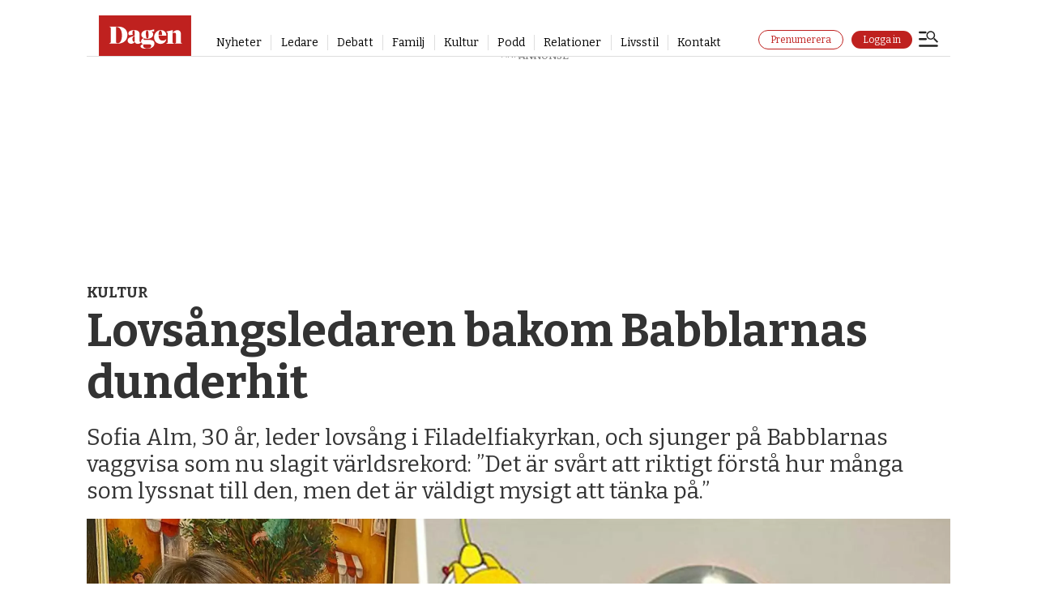

--- FILE ---
content_type: text/javascript;charset=utf-8
request_url: https://api.cxense.com/public/widget/data?json=%7B%22context%22%3A%7B%22referrer%22%3A%22%22%2C%22neighborRemovalKeys%22%3A%5B%22id%22%5D%2C%22neighbors%22%3A%5B%5D%2C%22categories%22%3A%7B%22testgroup%22%3A%2212%22%7D%2C%22parameters%22%3A%5B%7B%22key%22%3A%22userState%22%2C%22value%22%3A%22anon%22%7D%2C%7B%22key%22%3A%22testgroup%22%2C%22value%22%3A%2212%22%7D%5D%2C%22autoRefresh%22%3Afalse%2C%22url%22%3A%22https%3A%2F%2Fwww.dagen.se%2Fkultur%2Flovsangsledaren-bakom-babblarnas-dunderhit%2F2958245%22%2C%22browserTimezone%22%3A%220%22%7D%2C%22widgetId%22%3A%22bcd3b6169574854692c0763be70755f5e5853ef5%22%2C%22user%22%3A%7B%22ids%22%3A%7B%22usi%22%3A%22mknjzsvxuoz0ws3n%22%7D%7D%2C%22prnd%22%3A%22mknjzsvx68aqjmo0%22%7D&media=javascript&sid=1144072016511259717&widgetId=bcd3b6169574854692c0763be70755f5e5853ef5&experienceId=EXYCIDTZ52LR&experienceActionId=showRecommendationsMHO5DHVJBZAIF1K&trackingId=%7Bkpdx%7DAAAAqYnAUiPybAoKaTRvUVFHVXlwdRIQbWtuanpzdng2OGFxam1vMBoMRVhZQ0lEVFo1MkxSIiUxODA3a29nMGJjLTAwMDAzNnV1dGZtbW0zY2duOTZxanQ1bGNvKiJzaG93UmVjb21tZW5kYXRpb25zTUhPNURIVkpCWkFJRjFLUhJ2LW0A8Bl3a2Vkbzh5eWlkWg0zLjE0OC4yMzAuMjA2YgNkbWNoqt3GywZwCXgY&resizeToContentSize=true&useSecureUrls=true&usi=mknjzsvxuoz0ws3n&rnd=104812571&prnd=mknjzsvx68aqjmo0&tzo=0&experienceId=EXYCIDTZ52LR&callback=cXJsonpCB1
body_size: 4245
content:
/**/
cXJsonpCB1({"httpStatus":200,"response":{"items":[{"dominantimage":"https://image.dagen.se/10153838.jpg?imageId=10153838&x=0&y=0&cropw=98.68&croph=100&panox=0&panoy=0&panow=98.68&panoh=100&width=1200&height=675","dominantthumbnail":"https://content-thumbnail.cxpublic.com/content/dominantthumbnail/eecd14d3be8b2d5b8932178f5781dc18e7c16dfe.jpg?696e0d70","description":"Dagen möter två av fyra svenska kvinnor som är jungfruvigda • Helen Dahlqvist, 53 om upplevelsen under jungfruvigningen i sin egensydda brudklänning: 'Då insåg jag att jag inte var i himmelriket, utan kvar på jorden.'","campaign":"undefined","testId":"3","id":"eecd14d3be8b2d5b8932178f5781dc18e7c16dfe","placement":"6","collection":"Bas innehåll - premium","title":"Ylva och Helen är stiftsjungfrur – bär ring som visar att de tillhör Jesus","click_url":"https://api.cxense.com/public/widget/click/[base64]","url":"https://www.dagen.se/livsstil/ylva-och-helen-aer-stiftsjungfrur-baer-ring-som-visar-att-de-tillhoer-jesus/10144307"},{"dominantimage":"https://image.dagen.se/10149983.jpg?imageId=10149983&x=0&y=0&cropw=100&croph=100&panox=0&panoy=0&panow=100&panoh=100&width=1200&height=675","dominantthumbnail":"https://content-thumbnail.cxpublic.com/content/dominantthumbnail/93c2c94b57493bc20e29a18bd7efbefdca338528.jpg?696b6104","description":"I samarbete med privata hyresvärdar lanserar Frälsningsarmén ett bostad först-program.","campaign":"undefined","testId":"3","id":"93c2c94b57493bc20e29a18bd7efbefdca338528","placement":"6","collection":"Bas innehåll - premium","title":"Hemlösa kvinnor med barn ska få egna boenden med Frälsningsarméns hjälp","click_url":"https://api.cxense.com/public/widget/click/[base64]","url":"https://www.dagen.se/nyheter/hemloesa-kvinnor-med-barn-ska-fa-egna-boenden-med-fraelsningsarmens-hjaelp/10149469"},{"dominantimage":"https://image.dagen.se/10160419.jpg?imageId=10160419&x=0&y=0&cropw=100&croph=100&panox=0&panoy=0&panow=100&panoh=100&width=1200&height=675","dominantthumbnail":"https://content-thumbnail.cxpublic.com/content/dominantthumbnail/273352859f3d06531a3d5145c710d734dfc92e90.jpg?69705790","description":"Vardagens små stunder kan betyda mest. Lyssna på ”Dagens föräldrar” när Alex Bengtsson berättar hur hans engagemang på fotbollsplanen skapar värdefulla minnen för barnen.","campaign":"1","testId":"3","id":"273352859f3d06531a3d5145c710d734dfc92e90","collection":"Bas innehåll - gratis","placement":"6","title":"Engagera dig – det gör skillnad","click_url":"https://api.cxense.com/public/widget/click/[base64]","url":"https://www.dagen.se/podd/engagera-dig-det-goer-skillnad/10160414"}],"template":"<div data-cx_nr74 tmp:class=\"cx-flex-module\">\n  <!--%\n  var items = data.response.items;\n  for (var i = 0; i < items.length; i++) {\n    var item = items[i];\n    var itemImage = item.dominantthumbnail || '';\n  %-->\n\n    <!--% if (itemImage) { %-->\n  <a tmp:id=\"{{cX.CCE.clickTracker(item)}}\" tmp:class=\"cx-item\" tmp:href=\"{{item.url}}\" tmp:target=\"_top\" tmp:title=\"{{item.title}}\">\n    <img tmp:srcset=\"{{itemImage}} 300w, {{item.dominantimage}} 960w\" tmp:sizes=\"(max-width: 600px) 300px, 960px\" tmp:src=\"{{itemImage}}\" tmp:alt=\"\">\n    <h3>{{item.title}}</h3>\n  </a>\n    <!--% } else {%-->\n  <a tmp:id=\"{{cX.CCE.clickTracker(item)}}\" tmp:class=\"cx-item text-only\" tmp:href=\"{{item.url}}\" tmp:target=\"_top\" tmp:title=\"{{item.title}}\">\n    <h3>{{item.title}}</h3>\n      <!--% if (item.description) { %-->\n    <span>{{item.description}}</span>\n      <!--% } %-->\n  </a>\n    <!--% } %-->\n  <!--% } %-->\n</div>\n","style":".cx-flex-module[data-cx_nr74] {\n    --cx-columns: 3;\n    --cx-item-gap: 4px;\n    --cx-image-height: 220px;\n    --cx-background-color: #FFF;\n    --cx-text-color: #555;\n    --cx-text-hover-color: #000;\n    --cx-font-size: 1.3rem;\n    --cx-font-family: Bitter, serif;\n    --cx-item-width: calc(100% / var(--cx-columns));\n    display: flex;\n    flex-wrap: wrap;\n    justify-content: space-evenly;\n    background: var(--cx-background-color);\n    padding: var(--cx-item-gap);\n}\n\n.cx-flex-module[data-cx_nr74] .cx-item {\n    width: calc(var(--cx-item-width) - var(--cx-columns) * var(--cx-item-gap));\n    margin: var(--cx-item-gap) var(--cx-item-gap) calc(2 * var(--cx-item-gap)) var(--cx-item-gap);\n    flex-grow: 1;\n    display: block;\n    text-decoration: none;\n}\n\n.cx-flex-module[data-cx_nr74] .cx-item.text-only {\n    background: #FAFAFA;\n    padding: 15px;\n    box-sizing: border-box;\n}\n\n.cx-flex-module[data-cx_nr74] img {\n    width: 100%;\n    object-fit: cover;\n    background: #EFEFEF;\n}\n\n.cx-flex-module[data-cx_nr74] .cx-item h3 {\n    font-family: var(--cx-font-family);\n    font-size: var(--cx-font-size);\n    font-weight: bold;\n    color: var(--cx-text-color);\n    line-height: 1.3;\n    padding: 5px 0 0 0;\n    margin: 0;\n}\n\n.cx-flex-module[data-cx_nr74] .cx-item.text-only span {\n    font-family: var(--cx-font-family);\n    font-size: 90%;\n    color: var(--cx-text-color);\n    filter: opacity(0.5);\n    margin: 5px 0;\n    line-height: 1.3;\n}\n\n.cx-flex-module[data-cx_nr74] .cx-item:hover {\n    opacity: 0.95;\n}\n\n.cx-flex-module[data-cx_nr74] .cx-item:hover h3 {\n    color: var(--cx-text-hover-color);\n}\n\n@media screen and (max-width: 600px) {\n    .cx-flex-module[data-cx_nr74] .cx-item {\n        width: calc(100% - 4 * var(--cx-item-gap));\n        height: unset;\n        margin: var(--cx-item-gap) calc(2 * var(--cx-item-gap));\n    }\n\n    .cx-flex-module[data-cx_nr74] .cx-item h3 {\n        font-size: 5vw;\n    }\n\n    .cx-flex-module[data-cx_nr74] img {\n        height: unset;\n    }\n}\n\n/* IE10+ */\n@media screen\\0 {\n    .cx-flex-module[data-cx_nr74] {\n        background: #FFF;\n        padding: 4px;\n    }\n\n    .cx-flex-module[data-cx_nr74] .cx-item {\n        width: calc(33% - 12px);\n        margin: 4px;\n    }\n\n    .cx-flex-module[data-cx_nr74] img {\n        min-height: auto;\n    }\n\n    .cx-flex-module[data-cx_nr74] .cx-item h3 {\n        font-family: Bitter, serif;\n        font-size: 14px;\n        color: #555;\n        margin: 5px 0;\n    }\n\n    .cx-flex-module[data-cx_nr74] .cx-item:hover h3 {\n        color: #000;\n    }\n\n    .cx-flex-module[data-cx_nr74] .cx-item.text-only span {\n        font-family: Bitter, serif;\n\n        color: #AAA;\n    }\n}\n","prnd":"mknjzsvx68aqjmo0"}})

--- FILE ---
content_type: text/javascript;charset=utf-8
request_url: https://p1cluster.cxense.com/p1.js
body_size: 99
content:
cX.library.onP1('1cmnoqmnk6ws4yh83krm9ty8c');


--- FILE ---
content_type: image/svg+xml
request_url: https://www.dagen.se/view-resources/dachser2/public/dagense/icons/Redaktion.svg
body_size: 1328
content:
<?xml version="1.0" encoding="utf-8"?>
<!-- Generator: Adobe Illustrator 25.3.1, SVG Export Plug-In . SVG Version: 6.00 Build 0)  -->
<svg version="1.1" id="Layer_1" xmlns="http://www.w3.org/2000/svg" xmlns:xlink="http://www.w3.org/1999/xlink" x="0px" y="0px"
	 viewBox="0 0 1000 1000" style="enable-background:new 0 0 1000 1000;" xml:space="preserve">
<style type="text/css">
	.st0{fill:#F7F7F7;}
</style>
<g>
	<path class="st0" d="M530.7,875.6c-4.8,0-8,0-11.2,0c-99.6,0-199.2-0.3-298.8,0.2c-33.7,0.2-59.8-13.2-79.2-39.9
		c-11.1-15.3-16.9-32.5-16.9-51.9c0.2-179.4,0.1-358.7,0.1-538.1c0-31.6-0.2-63.2,0.1-94.7c0.2-28.3,13.2-50.7,34.4-68.2
		c17.3-14.2,37.4-20.9,60.4-20.8c166.3,0.4,332.6,0.7,499-0.2c42.4-0.2,84.1,30.9,93.2,75.1c0.8,3.8,1.1,7.7,1.1,11.6
		c0.1,59.2,0.1,118.5,0.1,177.7c0,9.5-0.2,9.3-10,9.9c-28,1.5-52.1,12.2-73,30.8c-20.1,17.9-30.8,41.6-41.9,65.1
		c-1.1,2.4-2,4.8-3.1,7.2c-22.1,45-44.2,89.9-66.3,134.9c-15.2,31-30.3,62-45.5,93c-11.8,24.3-23.7,48.5-35.4,72.9
		c-7.4,15.3-13.7,30.8-16.2,47.8c-4.1,27.5-2.2,54.4,6.9,80.8C528.9,870.3,529.5,872.1,530.7,875.6z M437.6,312.2
		c59.2,0,118.4,0,177.6-0.1c5.5,0,11-0.8,16.4-1.8c14.4-2.6,23.5-15.5,23.7-29.4c0.3-13.8-11.1-26.4-25.3-29
		c-5.1-0.9-10.3-1.5-15.4-1.5c-118.1-0.1-236.2-0.1-354.3-0.1c-2.3,0-4.6-0.1-6.8,0c-11.2,0.5-20.7,4.2-27.9,13.4
		c-7.4,9.5-7.3,25.9,0.4,35.3c8.4,10.2,19.5,13.2,32.1,13.1C317.9,312.2,377.7,312.2,437.6,312.2z M422,437.3c54,0,108,0.1,162-0.1
		c5.5,0,11-0.8,16.4-1.8c14.5-2.6,23.5-15.6,23.8-29.4c0.3-13.8-11.1-26.4-25.4-29c-4.8-0.9-9.6-1.5-14.5-1.5
		c-108.3-0.1-216.6-0.1-324.9-0.1c-2,0-3.9-0.1-5.9,0c-11.2,0.5-20.7,4.3-27.9,13.5c-7.4,9.5-7.3,25.9,0.5,35.3
		c8.4,10.2,19.5,13.1,32.1,13.1C312.7,437.2,367.3,437.3,422,437.3z M390,562.3c43.9,0,87.8,0.1,131.7-0.1c5.1,0,10.3-0.9,15.4-1.7
		c15.2-2.4,24.3-16.1,24.4-29.9c0.1-13.8-11.2-26.1-25.6-28.8c-5.1-0.9-10.3-1.4-15.4-1.5c-86.5-0.1-173-0.1-259.6-0.1
		c-2.6,0-5.2-0.1-7.8,0.1c-10.8,0.6-20.1,4-27.2,12.9c-7.9,9.9-8,26.3,0.1,36c8.2,9.8,19,12.9,31.2,12.9
		C301.5,562.3,345.8,562.3,390,562.3z M358.9,687.4c33.2,0,66.3,0,99.5,0c2.6,0,5.2,0.2,7.8-0.1c12.9-1.3,24.3-5.6,29.8-18.5
		c8-18.7-2.6-38-22.8-41.8c-4.7-0.9-9.6-1.4-14.5-1.4c-55.3-0.1-110.6-0.1-165.9-0.1c-12.4,0-24.7-0.1-37.1,0
		c-11.8,0.1-22.2,3.2-30.1,13.1c-7.8,9.8-7.8,26.4,0.4,36c8.3,9.7,19,12.8,31.3,12.8C291.3,687.3,325.1,687.4,358.9,687.4z"/>
	<path class="st0" d="M579.1,814.6c-0.3-15.5,4.2-29.7,10.8-43.3c15.3-31.3,30.6-62.5,45.9-93.8c13.3-27.2,26.5-54.4,39.8-81.6
		c13.6-27.8,27.1-55.5,40.7-83.3c13.4-27.5,26.6-55.1,40.3-82.4c11.4-22.8,31-33.8,55.7-34.9c8.7-0.4,18.2,2.3,26.4,5.8
		c19.1,8.2,37.7,17.7,56.3,27c14.4,7.2,25.3,17.9,32,32.8c7.5,16.8,7.2,33.6,0.3,50.1c-6,14.4-13.2,28.3-20.1,42.3
		c-20.7,42.4-41.6,84.7-62.4,127c-12.6,25.7-25.1,51.5-37.6,77.2c-13.6,27.8-27.1,55.6-40.7,83.3c-3.4,7-6.8,14-10.5,20.9
		c-11.5,21.5-30,34.7-52.3,43c-18,6.6-36.2,12.6-54.4,18.8c-16.6,5.6-28.9,2.7-38.9-9.1c-1.7-2-3.3-4.2-4.1-6.5
		c-8.2-23.7-16.5-47.3-24.1-71.1C580,829.7,580.1,822,579.1,814.6z"/>
</g>
</svg>


--- FILE ---
content_type: text/javascript;charset=utf-8
request_url: https://id.cxense.com/public/user/id?json=%7B%22identities%22%3A%5B%7B%22type%22%3A%22ckp%22%2C%22id%22%3A%22mknjzsvxuoz0ws3n%22%7D%2C%7B%22type%22%3A%22lst%22%2C%22id%22%3A%221cmnoqmnk6ws4yh83krm9ty8c%22%7D%2C%7B%22type%22%3A%22cst%22%2C%22id%22%3A%221cmnoqmnk6ws4yh83krm9ty8c%22%7D%5D%7D&callback=cXJsonpCB2
body_size: 208
content:
/**/
cXJsonpCB2({"httpStatus":200,"response":{"userId":"cx:3nm3xoyoixf7z2yazx03us8ntp:1vcq9fwt0ho06","newUser":false}})

--- FILE ---
content_type: application/javascript
request_url: https://buy.piano.io/api/v3/conversion/logAutoMicroConversion?tracking_id=%7Bkpdx%7DAAAAqYnAUiPybAoKaTRvUVFHVXlwdRIQbWtuanpzdng2OGFxam1vMBoMRVhZQ0lEVFo1MkxSIiUxODA3a29nMGJjLTAwMDAzNnV1dGZtbW0zY2duOTZxanQ1bGNvKiJzaG93UmVjb21tZW5kYXRpb25zTUhPNURIVkpCWkFJRjFLUhJ2LW0A8Bl3a2Vkbzh5eWlkWg0zLjE0OC4yMzAuMjA2YgNkbWNoqt3GywZwCXgY&event_type=EXTERNAL_EVENT&event_group_id=init&custom_params=%7B%22source%22%3A%22CX%22%7D&cookie_consents=%7B%22AM%22%3A%7B%22mode%22%3A%22opt-in%22%2C%22products%22%3A%5B%22PA%22%5D%7D%2C%22AD%22%3A%7B%22mode%22%3A%22opt-in%22%2C%22products%22%3A%5B%22DMP%22%2C%22SOCIAL_FLOW%22%5D%7D%2C%22CP%22%3A%7B%22mode%22%3A%22opt-in%22%2C%22products%22%3A%5B%22COMPOSER%22%5D%7D%2C%22PR%22%3A%7B%22mode%22%3A%22opt-in%22%2C%22products%22%3A%5B%22ID%22%2C%22VX%22%2C%22ESP%22%5D%7D%2C%22DL%22%3A%7B%22mode%22%3A%22opt-in%22%2C%22products%22%3A%5B%22DL%22%5D%7D%7D&previous_user_segments=%7B%22COMPOSER1X%22%3A%7B%22segments%22%3A%5B%22LTs%3Ae668f91b443989437dcdb1366d92e7e11a2626e2%3Ano_score%22%5D%7D%7D&user_state=anon&browser_id=mknjzsvxuoz0ws3n&page_title=Lovs%C3%A5ngsledaren%20bakom%20Babblarnas%20dunderhit&url=https%3A%2F%2Fwww.dagen.se%2Fkultur%2Flovsangsledaren-bakom-babblarnas-dunderhit%2F2958245&page_view_id=mknjzsvx68aqjmo0&content_author=Josefin%20Lilja%2CJosefin%20Lilja&content_created=1668249000000&tags=barn%2Ckultur%2Cfiladelfia%20stockholm%2Cmusik%2Cpremium&content_type=article&callback=jsonp6905
body_size: -176
content:
jsonp6905({
  "code" : 0,
  "ts" : 1768971565
});